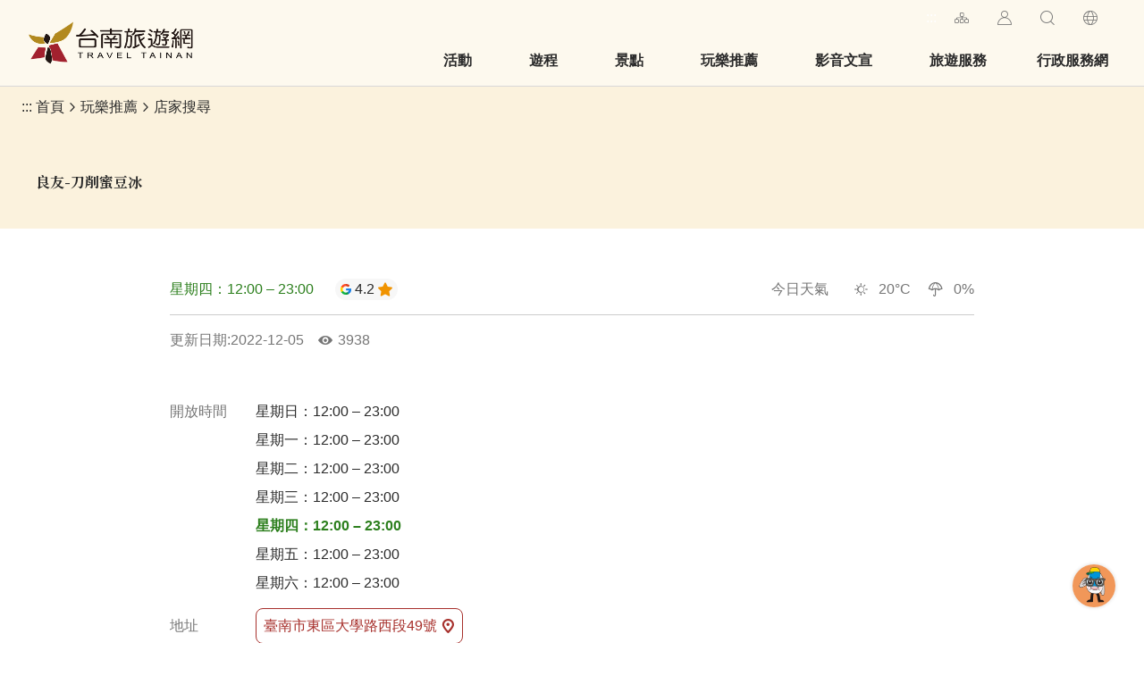

--- FILE ---
content_type: text/html; charset=utf-8
request_url: https://twtainan.net/zh-tw/opendata/weatherforecast?zipcode=701
body_size: -395
content:
{"success":true,"data":[{"time":"01/29 21:00","pop":"0","t":"20","wx":"晴","icon_num":"01","min_t":"19","max_t":"20","rh":""},{"time":"01/30 00:00","pop":"0","t":"18-19","wx":"晴","icon_num":"01","min_t":"18","max_t":"19","rh":""},{"time":"01/30 03:00","pop":"0","t":"18","wx":"晴","icon_num":"01","min_t":"18","max_t":"18","rh":""},{"time":"01/30 06:00","pop":"0","t":"18","wx":"多雲","icon_num":"04","min_t":"18","max_t":"18","rh":""}]}

--- FILE ---
content_type: application/javascript; charset=UTF-8
request_url: https://twtainan.net/_next/static/8OS1etlZYIETspbz74xMt/_buildManifest.js
body_size: 2268
content:
self.__BUILD_MANIFEST=function(a,t,s,i,c,e,n,o,d,p,l,u,r,h,f){return{__rewrites:{afterFiles:[],beforeFiles:[{has:i,source:"/:lang/opendata/:action",destination:i},{has:i,source:"/api/:lang/:action*",destination:i},{has:i,source:"/:nextInternalLocale(default|zh\\-tw|en|ja|ko|th|vi)/image/:path*",destination:i},{has:i,source:"/:nextInternalLocale(default|zh\\-tw|en|ja|ko|th|vi)/scripts/:path*",destination:i},{has:i,source:"/:nextInternalLocale(default|zh\\-tw|en|ja|ko|th|vi)/content/:path*",destination:i},{has:i,source:"/:nextInternalLocale(default|zh\\-tw|en|ja|ko|th|vi)/file/:path*",destination:i},{has:i,source:"/:nextInternalLocale(default|zh\\-tw|en|ja|ko|th|vi)/social-article/:path*",destination:i},{has:i,source:"/:nextInternalLocale(default|zh\\-tw|en|ja|ko|th|vi)/instagram-src/:path*",destination:i},{has:i,source:"/:nextInternalLocale(default|zh\\-tw|en|ja|ko|th|vi)/captcha",destination:i},{has:i,source:"/:nextInternalLocale(default|zh\\-tw|en|ja|ko|th|vi)/email-captcha",destination:i},{has:i,source:"/:nextInternalLocale(default|zh\\-tw|en|ja|ko|th|vi)/captcha-voice",destination:i},{has:i,source:"/:nextInternalLocale(default|zh\\-tw|en|ja|ko|th|vi)/districts/",destination:"/:nextInternalLocale/district"},{has:i,source:"/:nextInternalLocale(default|zh\\-tw|en|ja|ko|th|vi)/district/",destination:"/:nextInternalLocale/districts"}],fallback:[]},"/":[a,n,o,"static/chunks/pages/index-bc19b2849a41bd81.js"],"/404":[a,"static/chunks/pages/404-ae6d137d3819f179.js"],"/_error":["static/chunks/pages/_error-6ddff449d199572c.js"],"/accommodation/accommodation/[id]":[a,n,l,h,o,"static/chunks/pages/accommodation/accommodation/[id]-0a7b59192fa8bf77.js"],"/accommodation/camping-area":[a,"static/chunks/pages/accommodation/camping-area-8756be942aa0ff5c.js"],"/accommodation/hotel-license":[a,"static/chunks/pages/accommodation/hotel-license-0cef5da31642a76b.js"],"/accommodation/preview/[id]":[n,l,o,"static/chunks/pages/accommodation/preview/[id]-d3b2b66446362dec.js"],"/accommodation/recommend":[a,"static/chunks/pages/accommodation/recommend-8a895a81bcbad670.js"],"/application":[a,"static/chunks/pages/application-c27ba33bdcba9521.js"],"/application/activity/[id]":[a,n,d,o,"static/chunks/pages/application/activity/[id]-b933153a0a5868bc.js"],"/application/apply/[id]":[a,t,s,e,p,u,r,"static/chunks/pages/application/apply/[id]-8c53bb5164d059c2.js"],"/application/calendar/[id]":[a,"static/chunks/8240-43a1473770a1a44e.js","static/chunks/pages/application/calendar/[id]-b406f79b583cbb72.js"],"/application/guide/[id]":[a,"static/chunks/pages/application/guide/[id]-cb656bec6a856eef.js"],"/application/inquire":[a,t,s,e,p,u,r,"static/chunks/pages/application/inquire-d4762063c2319a35.js"],"/application/list":[a,t,s,c,"static/chunks/pages/application/list-f66423758bdacc6e.js"],"/application/result/[id]":[a,"static/chunks/pages/application/result/[id]-647264ad85128490.js"],"/application/terms/[id]":[a,p,"static/chunks/pages/application/terms/[id]-2a9114b7dd24eb72.js"],"/application-old":[a,"static/chunks/pages/application-old-1904c944de041cb2.js"],"/application-old/activity/[id]":[a,d,"static/chunks/pages/application-old/activity/[id]-48e55ed31e255fad.js"],"/application-old/apply/[id]":[a,t,s,e,p,u,r,"static/chunks/pages/application-old/apply/[id]-50eab707e59b055f.js"],"/application-old/guide/[id]":[a,"static/chunks/pages/application-old/guide/[id]-d74b99fb15c1483b.js"],"/application-old/inquire":[a,t,s,e,p,u,r,"static/chunks/pages/application-old/inquire-7d55884d8697d931.js"],"/application-old/list":[a,t,s,c,"static/chunks/pages/application-old/list-009c752abf30dd70.js"],"/attractions":[a,t,s,c,"static/chunks/pages/attractions-468abedd0c012b0a.js"],"/attractions/crowd-alert":[a,"static/chunks/pages/attractions/crowd-alert-41ff6d1f373e26b8.js"],"/attractions/detail/[id]":[a,n,l,h,o,"static/chunks/pages/attractions/detail/[id]-0ab01f6d4f3c3b89.js"],"/attractions/map":[a,e,f,"static/chunks/8565-84a24e5a47e0b1f6.js","static/chunks/pages/attractions/map-c524022a3b63ea34.js"],"/contact-us":[a,t,s,e,p,u,r,"static/chunks/pages/contact-us-58ad5d858fd18c1b.js"],"/diary":[a,t,s,c,"static/chunks/pages/diary-45aa67793dcc85f2.js"],"/district":[a,"static/chunks/pages/district-491e7e195215405e.js"],"/district/[id]":[a,"static/chunks/pages/district/[id]-73fd5682dfd383e6.js"],"/event/activity":[a,t,s,c,"static/chunks/pages/event/activity-b3243c7d1a95f3b5.js"],"/event/activitydetail/[id]":[a,d,"static/chunks/pages/event/activitydetail/[id]-557bb401d5d6c22a.js"],"/event/coupon":[a,t,s,c,"static/chunks/pages/event/coupon-b78916ecc0be1b05.js"],"/event/coupondetail/[id]":[a,d,"static/chunks/pages/event/coupondetail/[id]-564af9591e3081a2.js"],"/event/news":[a,t,s,c,"static/chunks/pages/event/news-03d675ab0806e513.js"],"/event/newsdetail/[id]":[a,d,"static/chunks/pages/event/newsdetail/[id]-38ce64af6cb5d666.js"],"/event/touristcalendar":["static/chunks/pages/event/touristcalendar-cd0585d4218b44f6.js"],"/event/touristcalendar/[year]":[a,t,s,n,c,o,"static/chunks/pages/event/touristcalendar/[year]-24c4ca072f68361c.js"],"/event/touristcalendar-old":[a,"static/chunks/pages/event/touristcalendar-old-bc2e6b3ba65c3f74.js"],"/event/touristcalendar-old/[id]":[a,d,"static/chunks/pages/event/touristcalendar-old/[id]-715b7f31e0a77cc7.js"],"/event-calendar/details/[id]":[a,d,"static/chunks/pages/event-calendar/details/[id]-388fb84ab4e6dcf9.js"],"/feedback":[a,t,s,e,p,u,r,"static/chunks/pages/feedback-1f58eab81401af40.js"],"/gwoia":[a,"static/chunks/pages/gwoia-7eabde4c2cd8a2c3.js"],"/immersive":[a,"static/chunks/pages/immersive-981dfdb0f0de5969.js"],"/media/publicationlist":[a,t,s,c,"static/chunks/pages/media/publicationlist-fd15624e12241e95.js"],"/multimedia/faq":[a,t,s,c,"static/chunks/pages/multimedia/faq-b3a6cb239bd2d560.js"],"/multimedia/film/[id]":[a,"static/chunks/pages/multimedia/film/[id]-e89cf5247e9c046b.js"],"/multimedia/filmcategory":[a,t,s,c,"static/chunks/pages/multimedia/filmcategory-3f0d2fd47540944d.js"],"/multimedia/links":[a,"static/chunks/pages/multimedia/links-df2b94e69de239be.js"],"/multimedia/survey/fill/[id]":[a,e,p,"static/chunks/pages/multimedia/survey/fill/[id]-d466bd5dc7c05592.js"],"/multimedia/survey/result/[id]":[a,e,p,"static/chunks/pages/multimedia/survey/result/[id]-0abcf140c8e5126e.js"],"/multimedia/surveylist":[a,"static/chunks/pages/multimedia/surveylist-14093b51be5762b7.js"],"/nearby/pois":[e,"static/chunks/pages/nearby/pois-1466b6588759fa24.js"],"/openapipolicy":[a,"static/chunks/pages/openapipolicy-f54c13961e6fdac2.js"],"/package-tour":[a,t,s,c,"static/chunks/pages/package-tour-b6f34917be3e46ba.js"],"/privacy-policy":[a,"static/chunks/pages/privacy-policy-e90a777ffbcabd56.js"],"/publication/[id]":[a,d,"static/chunks/pages/publication/[id]-487b468f144b3a11.js"],"/reports":[a,t,s,c,"static/chunks/pages/reports-7a6cae511c994f76.js"],"/search":[a,t,s,c,"static/chunks/pages/search-983028b737d8527e.js"],"/security-policy":[a,"static/chunks/pages/security-policy-e3861e758cfdccbb.js"],"/service/askme-list":[a,t,s,c,"static/chunks/pages/service/askme-list-61eefca6f744900f.js"],"/shop/accommodationlist":[a,t,s,c,"static/chunks/pages/shop/accommodationlist-bfd03064a4653f86.js"],"/shop/consume/[id]":[a,n,l,h,o,"static/chunks/pages/shop/consume/[id]-8595ffb052085932.js"],"/shop/consumelist":[a,t,s,c,"static/chunks/pages/shop/consumelist-4b01173c395851e5.js"],"/shop/cuisines":[a,"static/chunks/pages/shop/cuisines-7100bf2bdae374f0.js"],"/shop/preview/[id]":[n,l,o,"static/chunks/pages/shop/preview/[id]-3f8cf0c796c7d914.js"],"/shop/traffic/[id]":[a,n,l,h,o,"static/chunks/pages/shop/traffic/[id]-78d10c23dee8fa77.js"],"/shop/trafficlist":[a,t,s,c,"static/chunks/pages/shop/trafficlist-f6fcafb02ab8af01.js"],"/sitemap":[a,"static/chunks/pages/sitemap-219889f17c56f53f.js"],"/statics/abouttainan":[a,"static/chunks/pages/statics/abouttainan-10493798197d8dd0.js"],"/statics/app":[a,"static/chunks/pages/statics/app-137d0dfe41203f38.js"],"/statics/askme":[a,"static/chunks/pages/statics/askme-fb56ababd265b86f.js"],"/statics/askme-old":[a,"static/chunks/pages/statics/askme-old-3e8f37daf24c1c12.js"],"/statics/aviation":[a,"static/chunks/pages/statics/aviation-1270afc00a562685.js"],"/statics/bike":[a,"static/chunks/pages/statics/bike-5f1857e4b4c1c1ef.js"],"/statics/coach":[a,"static/chunks/pages/statics/coach-255acfda929e58a0.js"],"/statics/culture":[a,"static/chunks/pages/statics/culture-5c3666195c11fc19.js"],"/statics/driving":[a,"static/chunks/pages/statics/driving-dd6da5aa0b854117.js"],"/statics/goto":[a,"static/chunks/pages/statics/goto-49728784a41a4713.js"],"/statics/immigration":[a,"static/chunks/pages/statics/immigration-73046820efaa74aa.js"],"/statics/natural":[a,"static/chunks/pages/statics/natural-e1940cef9964f5c9.js"],"/statics/night":[a,"static/chunks/pages/statics/night-583be50fe97e3eb1.js"],"/statics/religion":[a,"static/chunks/pages/statics/religion-52fe16fcc170ba08.js"],"/statics/specialty":[a,"static/chunks/pages/statics/specialty-76cf5a1161a07253.js"],"/statics/tainan-walking-tour":[a,"static/chunks/pages/statics/tainan-walking-tour-396af110485a549d.js"],"/statics/taxi":[a,"static/chunks/pages/statics/taxi-e836333662ef2dd3.js"],"/statics/thsr":[a,"static/chunks/pages/statics/thsr-c43291e0905127b8.js"],"/statics/tra":[a,"static/chunks/pages/statics/tra-4cfe4d2883c958ed.js"],"/statics/unmissable":[a,"static/chunks/pages/statics/unmissable-a876c628dc783f0b.js"],"/statics/visitor-information-center":[a,"static/chunks/pages/statics/visitor-information-center-a4d496ac7d4ce544.js"],"/tours/columns":[a,t,s,c,"static/chunks/pages/tours/columns-66b7d5bce3e4cb13.js"],"/tours/columns/detail/[id]":[a,d,"static/chunks/pages/tours/columns/detail/[id]-79eff67d270e99b0.js"],"/tours/tour/[id]":[a,f,"static/chunks/pages/tours/tour/[id]-fc6e2efe46dca4c1.js"],"/tours/tourslist":[a,t,s,c,"static/chunks/pages/tours/tourslist-32ad829626b75361.js"],"/verify-opinion":["static/chunks/pages/verify-opinion-80f0c32ab22cb2b8.js"],sortedPages:["/","/404","/_app","/_error","/accommodation/accommodation/[id]","/accommodation/camping-area","/accommodation/hotel-license","/accommodation/preview/[id]","/accommodation/recommend","/application","/application/activity/[id]","/application/apply/[id]","/application/calendar/[id]","/application/guide/[id]","/application/inquire","/application/list","/application/result/[id]","/application/terms/[id]","/application-old","/application-old/activity/[id]","/application-old/apply/[id]","/application-old/guide/[id]","/application-old/inquire","/application-old/list","/attractions","/attractions/crowd-alert","/attractions/detail/[id]","/attractions/map","/contact-us","/diary","/district","/district/[id]","/event/activity","/event/activitydetail/[id]","/event/coupon","/event/coupondetail/[id]","/event/news","/event/newsdetail/[id]","/event/touristcalendar","/event/touristcalendar/[year]","/event/touristcalendar-old","/event/touristcalendar-old/[id]","/event-calendar/details/[id]","/feedback","/gwoia","/immersive","/media/publicationlist","/multimedia/faq","/multimedia/film/[id]","/multimedia/filmcategory","/multimedia/links","/multimedia/survey/fill/[id]","/multimedia/survey/result/[id]","/multimedia/surveylist","/nearby/pois","/openapipolicy","/package-tour","/privacy-policy","/publication/[id]","/reports","/search","/security-policy","/service/askme-list","/shop/accommodationlist","/shop/consume/[id]","/shop/consumelist","/shop/cuisines","/shop/preview/[id]","/shop/traffic/[id]","/shop/trafficlist","/sitemap","/statics/abouttainan","/statics/app","/statics/askme","/statics/askme-old","/statics/aviation","/statics/bike","/statics/coach","/statics/culture","/statics/driving","/statics/goto","/statics/immigration","/statics/natural","/statics/night","/statics/religion","/statics/specialty","/statics/tainan-walking-tour","/statics/taxi","/statics/thsr","/statics/tra","/statics/unmissable","/statics/visitor-information-center","/tours/columns","/tours/columns/detail/[id]","/tours/tour/[id]","/tours/tourslist","/verify-opinion"]}}("static/chunks/2962-2191d06408d6e4c3.js","static/css/26a1a5c22ee4e247.css","static/chunks/4081-93523d034a3c65ac.js",void 0,"static/chunks/9435-c6f91ec788d3556b.js","static/chunks/6737-b508a3fd8e265466.js","static/chunks/4020-7e7ab0daa7745f66.js","static/css/2959200a453540a5.css","static/chunks/6254-4548bfe67049b567.js","static/chunks/7536-d17c95f24a61b43c.js","static/chunks/5708-8998c1294a352003.js","static/chunks/2182-a0b95bb89cce011d.js","static/chunks/7275-36cfa2c2f42e7951.js","static/chunks/3790-112d2e3628ab2012.js","static/chunks/8104-d45a163640b7713e.js"),self.__BUILD_MANIFEST_CB&&self.__BUILD_MANIFEST_CB();

--- FILE ---
content_type: application/javascript; charset=UTF-8
request_url: https://twtainan.net/_next/static/chunks/pages/shop/consume/%5Bid%5D-8595ffb052085932.js
body_size: 1690
content:
(self.webpackChunk_N_E=self.webpackChunk_N_E||[]).push([[4119],{13990:function(e,s,l){(window.__NEXT_P=window.__NEXT_P||[]).push(["/shop/consume/[id]",function(){return l(76837)}])},76837:function(e,s,l){"use strict";l.r(s),l.d(s,{__N_SSP:function(){return v}});var c=l(85893),r=l(46107),a=l(87576),i=l(30822),n=l(26340),d=l(72273),t=l(9202),x=l(98018),m=l(16754),o=l(30721),p=l(74027),h=l(2292),f=l(3765),j=l(65745),u=l(25154),b=l(78504),N=l(89048),v=!0;s.default=e=>{let{data:s,locale:l}=e,v=l||"zh-tw",{id:g,title:z,images:w,zipcode:y,date_modified:Z,hits:_,gg_place_rating:k,open_time:P,opentimeGoogle:S,introduction:I,latlng:L,features:T,charge:E,remind:H,serviceNames:M,booking:A,parking:D}=s,[U,R]=L.split(",");return(0,c.jsxs)("div",{className:"min-h-[100vh]",children:[(0,c.jsx)(r.Z,{title:z}),(0,c.jsx)(a.Z,{className:"max-w-[1280px] mx-auto mb-n4 mb-md-n5 mb-xl-n6 position-relative",data:[{title:"玩樂推薦"},{title:"店家搜尋",url:"/shop/consumelist/"}]}),(0,c.jsx)(i.Z,{title:z}),(0,c.jsxs)("div",{className:"max-w-[900px] mx-auto pt-3 pt-md-4 pt-xl-5",children:[(0,c.jsxs)("div",{className:"d-flex align-items-center flex-wrap w-100 py-2 border-b border-solid border-[#ccc]",children:[(0,c.jsx)("div",{className:"fz-13px fz-md-16px lh-initial text-success text-truncate",children:(null==S?void 0:S[new Date().getDay()])||P}),!!k&&(0,c.jsx)(d.Z,{score:k,className:"ml-3 fz-md-14px fz-xl-15px bg-light"}),(0,c.jsx)(t.Z,{className:"mt-2 mt-sm-0 ml-sm-auto text-info",zipcode:y})]}),(0,c.jsxs)("div",{className:"d-flex justify-content-start align-items-center py-2",children:[(0,c.jsx)("div",{className:"d-flex",children:Z&&(0,c.jsxs)("div",{className:"text-info fz-12px fz-md-15px mr-1 mr-md-2",children:[(0,c.jsx)(b.ZP,{children:"更新日期"}),":",Z.split("T")[0]]})}),Number.isInteger(_)&&(0,c.jsxs)("div",{className:"d-flex align-items-center text-info align-self-end fz-12px fz-md-15px",children:[(0,c.jsx)("i",{className:"icon icon-view mr-6px fz-16px fz-xl-18px","aria-hidden":"true"}),(0,c.jsx)("div",{className:"sr-only",children:(0,c.jsx)(b.ZP,{children:"人氣"})}),(0,c.jsx)(b.ZP,{params:[(0,N.ku)(_,v).hits],children:(0,N.ku)(_,v).i18n})]})]}),(0,c.jsxs)("section",{className:"py-5 border-bottom",children:[(0,c.jsxs)("div",{className:"row gy-3 gx-md-4 g-xl-5",children:[!!(null==w?void 0:w.length)&&(0,c.jsx)("div",{className:"col-12 col-md-6",children:(0,c.jsx)(x.Z,{mode:"shop",images:w})}),(0,c.jsx)("div",{className:"col-12 col-md-6",children:(0,c.jsx)(m.Z,{mode:"shop",data:s})})]}),L&&(0,c.jsx)(c.Fragment,{children:(0,c.jsx)(o.Z,{className:"flex-shrink-0 w-[100%] h-[180px] md:h-[280px] mt-4 rounded-[16px]",id:g,lat:U,lng:R})})]}),!!I&&(0,c.jsx)("section",{className:"py-5 border-b border-solid border-[#ccc]",children:(0,c.jsx)("div",{className:"manual-script-blk fz-16px fz-xl-18px",dangerouslySetInnerHTML:{__html:I}})}),!!(null==T?void 0:T.length)&&(0,c.jsxs)("section",{className:"py-5 border-b border-solid border-[#ccc]",children:[(0,c.jsx)("div",{className:"fz-20px fz-xl-24px font-weight-bold text-dark",children:(0,c.jsx)(b.ZP,{children:"特色介紹"})}),(0,c.jsx)("ul",{className:"mt-2 space-y-[24px]",children:T.map((e,s)=>{let{thumb:l,title:r,url:a,summary:i}=e;return(0,c.jsxs)("li",{className:"d-flex",children:[(0,c.jsx)(n.Z,{className:"w-[132px] md:w-[200px] flex-shrink-0",src:l,alt:"",ratio:"4by3",roundedSize:"[8px]"}),(0,c.jsxs)("div",{className:"px-2",children:[(0,c.jsx)("div",{className:"fz-18px font-weight-bold",children:r}),(0,c.jsx)("div",{className:"mt-1",dangerouslySetInnerHTML:{__html:i.replaceAll("\r\n","<br/>")}})]})]},s)})})]}),!!(null==M?void 0:M.length)&&(0,c.jsxs)("section",{className:"py-5 border-b border-solid border-[#ccc]",children:[(0,c.jsx)("div",{className:"fz-20px fz-xl-24px font-weight-bold",children:(0,c.jsx)(b.ZP,{children:"服務設施"})}),(0,c.jsx)("ul",{className:"d-flex flex-wrap gap-x-[16px] gap-y-[8px] mt-2",children:M.map((e,s)=>(0,c.jsxs)("li",{className:"d-flex align-items-center",children:[(0,c.jsx)("i",{className:"icon icon-check mr-1 text-primary","aria-hidden":"true"}),e]},s))})]}),E&&(0,c.jsxs)("section",{className:"py-5 border-b border-solid border-[#ccc]",children:[(0,c.jsx)("div",{className:"font-weight-bold fz-20px fz-xl-24px",children:(0,c.jsx)(b.ZP,{children:"消費資訊"})}),(0,c.jsx)("div",{className:"pt-2 pt-md-20px fz-16px fz-xl-18px d-flex",children:(0,c.jsx)("div",{className:"manual-script-blk",dangerouslySetInnerHTML:{__html:E.replaceAll("\r\n","<br/>")}})})]}),A&&(0,c.jsxs)("section",{className:"py-5 border-b border-solid border-[#ccc]",children:[(0,c.jsx)("div",{className:"font-weight-bold fz-20px fz-xl-24px",children:(0,c.jsx)(b.ZP,{children:"預約/注意事項"})}),(0,c.jsx)("div",{className:"pt-2 pt-md-20px fz-16px fz-xl-18px d-flex",children:(0,c.jsx)("div",{className:"manual-script-blk",dangerouslySetInnerHTML:{__html:A.replaceAll("\r\n","<br/>")}})})]}),L&&(0,c.jsxs)("section",{className:"py-5 border-b border-solid border-[#ccc]",children:[(0,c.jsx)("div",{className:"font-weight-bold fz-20px fz-xl-24px",children:(0,c.jsx)(b.ZP,{children:"如何到達"})}),(0,c.jsx)("div",{className:"pt-2 pt-md-20px d-md-flex align-items-center",children:(0,c.jsxs)("a",{className:"btn btn-outline-primary max-w-[100%] h-5 px-2 rounded fz-15px fz-md-16px",href:"https://maps.google.com/maps?daddr=".concat(L,"&hl=").concat(v),title:"".concat((0,b.Iu)("進入後可依您的出發地，選擇適合的交通方式",v),"(").concat((0,b.Iu)("另開視窗",v),")"),target:"_blank",rel:"noopener noreferrer",children:[(0,c.jsx)("i",{className:"icon icon-navigation mr-4px fz-16px","aria-hidden":"true"}),(0,c.jsx)("span",{className:"text-truncate",children:(0,c.jsx)(b.ZP,{children:"進入後可依您的出發地，選擇適合的交通方式"})})]})})]}),D&&(0,c.jsxs)("section",{className:"py-5 border-b border-solid border-[#ccc]",children:[(0,c.jsx)("div",{className:"font-weight-bold fz-20px fz-xl-24px",children:(0,c.jsx)(b.ZP,{children:"停車資訊"})}),(0,c.jsx)("div",{className:"pt-2 pt-md-20px fz-16px fz-xl-18px d-flex",children:(0,c.jsx)("div",{className:"manual-script-blk",dangerouslySetInnerHTML:{__html:D.replaceAll("\r\n","<br/>")}})})]}),H&&(0,c.jsxs)("section",{className:"py-5 border-b border-solid border-[#ccc]",children:[(0,c.jsx)("div",{className:"font-weight-bold fz-20px fz-xl-24px",children:(0,c.jsx)(b.ZP,{children:"旅遊叮嚀"})}),(0,c.jsx)("div",{className:"pt-2 pt-md-20px fz-16px fz-xl-18px d-flex",children:(0,c.jsx)("div",{className:"manual-script-blk",dangerouslySetInnerHTML:{__html:H.replaceAll("\r\n","<br/>")}})})]})]}),(0,c.jsxs)("div",{className:"max-w-[900px] mx-auto pt-3 pt-md-4 pt-xl-5",children:[(0,c.jsxs)("section",{className:"d-flex justify-content-between align-items-center py-5",children:[(0,c.jsx)(f.Z,{title:z}),(0,c.jsx)(j.Z,{title:z})]}),(0,c.jsx)(h.Z,{children:(0,c.jsx)(p.Z,{className:"pb-5 pb-md-8 pb-xl-10",currentData:s})})]}),(0,c.jsx)(h.Z,{children:(0,c.jsx)(u.Z,{className:"max-w-[1280px] mx-auto py-5 py-xl-10",currentData:s})})]})}},74027:function(e,s,l){"use strict";var c=l(85893),r=l(67294),a=l(79110),i=l(32064),n=l(3205);s.Z=r.memo(e=>{let{currentData:s,className:l}=e,d=(0,n.bU)(),{data:t}=(0,i.n4)({lang:d})||{},[x,m]=(0,r.useState)(null),[o,p]=(0,r.useState)(null),{id:h}=s;return(0,r.useEffect)(()=>{if(null==t?void 0:t.length){let e=t.findIndex(e=>e.id===1*h);m(t[e-1]),p(t[e+1])}},[t,h]),(0,c.jsx)(a.Z,{className:"max-w-[1280px] mx-auto ".concat(l),prevURL:x&&x.url,nextURL:o&&o.url,listURL:"/".concat(d,"/shop/consumelist/")})})}},function(e){e.O(0,[2962,4020,5708,3790,2888,9774,179],function(){return e(e.s=13990)}),_N_E=e.O()}]);